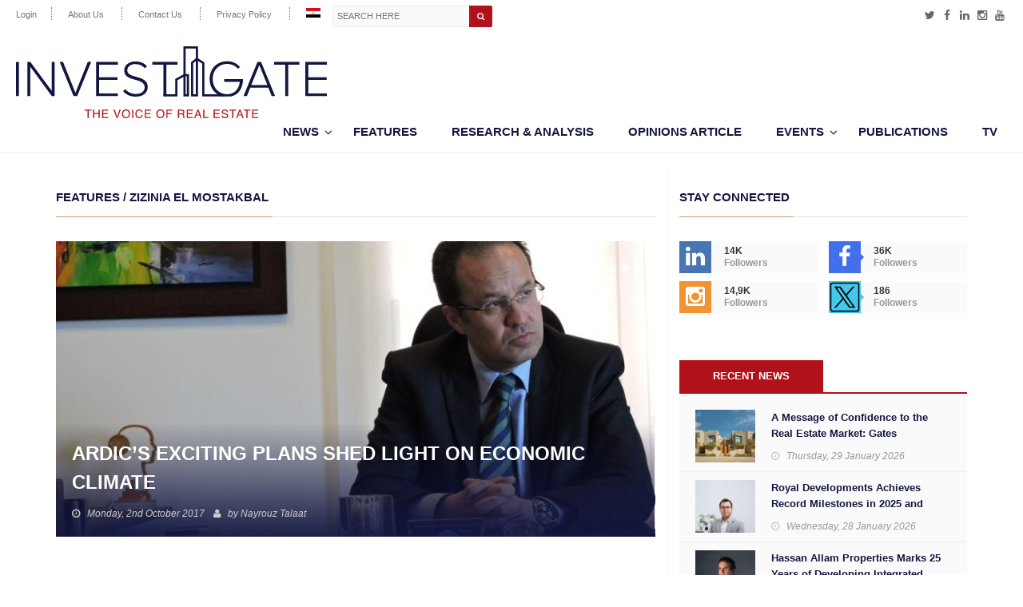

--- FILE ---
content_type: text/html; charset=UTF-8
request_url: https://invest-gate.me/features_tag/zizinia-el-mostakbal/
body_size: 17248
content:
<!DOCTYPE html>
<!--[if IE 7]><html
class="ie ie7" dir=ltr lang=en-US prefix="og: https://ogp.me/ns#">
<![endif]-->
<!--[if IE 8]><html
class="ie ie8" dir=ltr lang=en-US prefix="og: https://ogp.me/ns#">
<![endif]-->
<!--[if !(IE 7) | !(IE 8)  ]><!--><html
dir=ltr lang=en-US prefix="og: https://ogp.me/ns#"><head ><meta
charset="UTF-8"><link
rel=profile href=http://gmpg.org/xfn/11><link
rel=pingback href=https://invest-gate.me/xmlrpc.php><meta
http-equiv="X-UA-Compatible" content="IE=edge"><meta
name="viewport" content="width=device-width, initial-scale=1"><title>Zizinia El Mostakbal | INVEST-GATE</title><style>img:is([sizes="auto" i], [sizes^="auto," i]){contain-intrinsic-size:3000px 1500px}</style><link
rel=alternate hreflang=en href=https://invest-gate.me/features_tag/zizinia-el-mostakbal/ ><meta
name="robots" content="max-image-preview:large"><link
rel=canonical href=https://invest-gate.me/features_tag/zizinia-el-mostakbal/ ><meta
name="generator" content="All in One SEO (AIOSEO) 4.8.1.1"><link
rel=dns-prefetch href=//static.addtoany.com><link
rel=dns-prefetch href=//maps.googleapis.com><link
rel=dns-prefetch href=//maxcdn.bootstrapcdn.com> <script id=wpp-js src="https://invest-gate.me/wp-content/plugins/wordpress-popular-posts/assets/js/wpp.min.js?ver=7.3.0" data-sampling=0 data-sampling-rate=100 data-api-url=https://invest-gate.me/wp-json/wordpress-popular-posts data-post-id=0 data-token=970effafb3 data-lang=0 data-debug=0></script> <link
rel=alternate type=application/rss+xml title="INVEST-GATE &raquo; Zizinia El Mostakbal Tag Feed" href=https://invest-gate.me/features_tag/zizinia-el-mostakbal/feed/ >
 <script src="//www.googletagmanager.com/gtag/js?id=G-BMQCSHBF02"  data-cfasync=false data-wpfc-render=false async></script> <script data-cfasync=false data-wpfc-render=false>var mi_version='9.11.1';var mi_track_user=true;var mi_no_track_reason='';var MonsterInsightsDefaultLocations={"page_location":"https:\/\/invest-gate.me\/features_tag\/zizinia-el-mostakbal\/"};if(typeof MonsterInsightsPrivacyGuardFilter==='function'){var MonsterInsightsLocations=(typeof MonsterInsightsExcludeQuery==='object')?MonsterInsightsPrivacyGuardFilter(MonsterInsightsExcludeQuery):MonsterInsightsPrivacyGuardFilter(MonsterInsightsDefaultLocations);}else{var MonsterInsightsLocations=(typeof MonsterInsightsExcludeQuery==='object')?MonsterInsightsExcludeQuery:MonsterInsightsDefaultLocations;}
var disableStrs=['ga-disable-G-BMQCSHBF02',];function __gtagTrackerIsOptedOut(){for(var index=0;index<disableStrs.length;index++){if(document.cookie.indexOf(disableStrs[index]+'=true')>-1){return true;}}
return false;}
if(__gtagTrackerIsOptedOut()){for(var index=0;index<disableStrs.length;index++){window[disableStrs[index]]=true;}}
function __gtagTrackerOptout(){for(var index=0;index<disableStrs.length;index++){document.cookie=disableStrs[index]+'=true; expires=Thu, 31 Dec 2099 23:59:59 UTC; path=/';window[disableStrs[index]]=true;}}
if('undefined'===typeof gaOptout){function gaOptout(){__gtagTrackerOptout();}}
window.dataLayer=window.dataLayer||[];window.MonsterInsightsDualTracker={helpers:{},trackers:{},};if(mi_track_user){function __gtagDataLayer(){dataLayer.push(arguments);}
function __gtagTracker(type,name,parameters){if(!parameters){parameters={};}
if(parameters.send_to){__gtagDataLayer.apply(null,arguments);return;}
if(type==='event'){parameters.send_to=monsterinsights_frontend.v4_id;var hookName=name;if(typeof parameters['event_category']!=='undefined'){hookName=parameters['event_category']+':'+name;}
if(typeof MonsterInsightsDualTracker.trackers[hookName]!=='undefined'){MonsterInsightsDualTracker.trackers[hookName](parameters);}else{__gtagDataLayer('event',name,parameters);}}else{__gtagDataLayer.apply(null,arguments);}}
__gtagTracker('js',new Date());__gtagTracker('set',{'developer_id.dZGIzZG':true,});if(MonsterInsightsLocations.page_location){__gtagTracker('set',MonsterInsightsLocations);}
__gtagTracker('config','G-BMQCSHBF02',{"forceSSL":"true"});window.gtag=__gtagTracker;(function(){var noopfn=function(){return null;};var newtracker=function(){return new Tracker();};var Tracker=function(){return null;};var p=Tracker.prototype;p.get=noopfn;p.set=noopfn;p.send=function(){var args=Array.prototype.slice.call(arguments);args.unshift('send');__gaTracker.apply(null,args);};var __gaTracker=function(){var len=arguments.length;if(len===0){return;}
var f=arguments[len-1];if(typeof f!=='object'||f===null||typeof f.hitCallback!=='function'){if('send'===arguments[0]){var hitConverted,hitObject=false,action;if('event'===arguments[1]){if('undefined'!==typeof arguments[3]){hitObject={'eventAction':arguments[3],'eventCategory':arguments[2],'eventLabel':arguments[4],'value':arguments[5]?arguments[5]:1,}}}
if('pageview'===arguments[1]){if('undefined'!==typeof arguments[2]){hitObject={'eventAction':'page_view','page_path':arguments[2],}}}
if(typeof arguments[2]==='object'){hitObject=arguments[2];}
if(typeof arguments[5]==='object'){Object.assign(hitObject,arguments[5]);}
if('undefined'!==typeof arguments[1].hitType){hitObject=arguments[1];if('pageview'===hitObject.hitType){hitObject.eventAction='page_view';}}
if(hitObject){action='timing'===arguments[1].hitType?'timing_complete':hitObject.eventAction;hitConverted=mapArgs(hitObject);__gtagTracker('event',action,hitConverted);}}
return;}
function mapArgs(args){var arg,hit={};var gaMap={'eventCategory':'event_category','eventAction':'event_action','eventLabel':'event_label','eventValue':'event_value','nonInteraction':'non_interaction','timingCategory':'event_category','timingVar':'name','timingValue':'value','timingLabel':'event_label','page':'page_path','location':'page_location','title':'page_title','referrer':'page_referrer',};for(arg in args){if(!(!args.hasOwnProperty(arg)||!gaMap.hasOwnProperty(arg))){hit[gaMap[arg]]=args[arg];}else{hit[arg]=args[arg];}}
return hit;}
try{f.hitCallback();}catch(ex){}};__gaTracker.create=newtracker;__gaTracker.getByName=newtracker;__gaTracker.getAll=function(){return[];};__gaTracker.remove=noopfn;__gaTracker.loaded=true;window['__gaTracker']=__gaTracker;})();}else{console.log("");(function(){function __gtagTracker(){return null;}
window['__gtagTracker']=__gtagTracker;window['gtag']=__gtagTracker;})();}</script> <link
rel=stylesheet href=https://invest-gate.me/wp-content/cache/minify/df3bc.css media=all><style id=pdfemb-pdf-embedder-viewer-style-inline-css>.wp-block-pdfemb-pdf-embedder-viewer{max-width:none}</style><style id=classic-theme-styles-inline-css>/*! This file is auto-generated */
.wp-block-button__link{color:#fff;background-color:#32373c;border-radius:9999px;box-shadow:none;text-decoration:none;padding:calc(.667em + 2px) calc(1.333em + 2px);font-size:1.125em}.wp-block-file__button{background:#32373c;color:#fff;text-decoration:none}</style><style id=global-styles-inline-css>/*<![CDATA[*/:root{--wp--preset--aspect-ratio--square:1;--wp--preset--aspect-ratio--4-3:4/3;--wp--preset--aspect-ratio--3-4:3/4;--wp--preset--aspect-ratio--3-2:3/2;--wp--preset--aspect-ratio--2-3:2/3;--wp--preset--aspect-ratio--16-9:16/9;--wp--preset--aspect-ratio--9-16:9/16;--wp--preset--color--black:#000;--wp--preset--color--cyan-bluish-gray:#abb8c3;--wp--preset--color--white:#fff;--wp--preset--color--pale-pink:#f78da7;--wp--preset--color--vivid-red:#cf2e2e;--wp--preset--color--luminous-vivid-orange:#ff6900;--wp--preset--color--luminous-vivid-amber:#fcb900;--wp--preset--color--light-green-cyan:#7bdcb5;--wp--preset--color--vivid-green-cyan:#00d084;--wp--preset--color--pale-cyan-blue:#8ed1fc;--wp--preset--color--vivid-cyan-blue:#0693e3;--wp--preset--color--vivid-purple:#9b51e0;--wp--preset--gradient--vivid-cyan-blue-to-vivid-purple:linear-gradient(135deg,rgba(6,147,227,1) 0%,rgb(155,81,224) 100%);--wp--preset--gradient--light-green-cyan-to-vivid-green-cyan:linear-gradient(135deg,rgb(122,220,180) 0%,rgb(0,208,130) 100%);--wp--preset--gradient--luminous-vivid-amber-to-luminous-vivid-orange:linear-gradient(135deg,rgba(252,185,0,1) 0%,rgba(255,105,0,1) 100%);--wp--preset--gradient--luminous-vivid-orange-to-vivid-red:linear-gradient(135deg,rgba(255,105,0,1) 0%,rgb(207,46,46) 100%);--wp--preset--gradient--very-light-gray-to-cyan-bluish-gray:linear-gradient(135deg,rgb(238,238,238) 0%,rgb(169,184,195) 100%);--wp--preset--gradient--cool-to-warm-spectrum:linear-gradient(135deg,rgb(74,234,220) 0%,rgb(151,120,209) 20%,rgb(207,42,186) 40%,rgb(238,44,130) 60%,rgb(251,105,98) 80%,rgb(254,248,76) 100%);--wp--preset--gradient--blush-light-purple:linear-gradient(135deg,rgb(255,206,236) 0%,rgb(152,150,240) 100%);--wp--preset--gradient--blush-bordeaux:linear-gradient(135deg,rgb(254,205,165) 0%,rgb(254,45,45) 50%,rgb(107,0,62) 100%);--wp--preset--gradient--luminous-dusk:linear-gradient(135deg,rgb(255,203,112) 0%,rgb(199,81,192) 50%,rgb(65,88,208) 100%);--wp--preset--gradient--pale-ocean:linear-gradient(135deg,rgb(255,245,203) 0%,rgb(182,227,212) 50%,rgb(51,167,181) 100%);--wp--preset--gradient--electric-grass:linear-gradient(135deg,rgb(202,248,128) 0%,rgb(113,206,126) 100%);--wp--preset--gradient--midnight:linear-gradient(135deg,rgb(2,3,129) 0%,rgb(40,116,252) 100%);--wp--preset--font-size--small:13px;--wp--preset--font-size--medium:20px;--wp--preset--font-size--large:36px;--wp--preset--font-size--x-large:42px;--wp--preset--spacing--20:0.44rem;--wp--preset--spacing--30:0.67rem;--wp--preset--spacing--40:1rem;--wp--preset--spacing--50:1.5rem;--wp--preset--spacing--60:2.25rem;--wp--preset--spacing--70:3.38rem;--wp--preset--spacing--80:5.06rem;--wp--preset--shadow--natural:6px 6px 9px rgba(0, 0, 0, 0.2);--wp--preset--shadow--deep:12px 12px 50px rgba(0, 0, 0, 0.4);--wp--preset--shadow--sharp:6px 6px 0px rgba(0, 0, 0, 0.2);--wp--preset--shadow--outlined:6px 6px 0px -3px rgba(255, 255, 255, 1), 6px 6px rgba(0, 0, 0, 1);--wp--preset--shadow--crisp:6px 6px 0px rgba(0, 0, 0, 1)}:where(.is-layout-flex){gap:0.5em}:where(.is-layout-grid){gap:0.5em}body .is-layout-flex{display:flex}.is-layout-flex{flex-wrap:wrap;align-items:center}.is-layout-flex>:is(*,div){margin:0}body .is-layout-grid{display:grid}.is-layout-grid>:is(*,div){margin:0}:where(.wp-block-columns.is-layout-flex){gap:2em}:where(.wp-block-columns.is-layout-grid){gap:2em}:where(.wp-block-post-template.is-layout-flex){gap:1.25em}:where(.wp-block-post-template.is-layout-grid){gap:1.25em}.has-black-color{color:var(--wp--preset--color--black) !important}.has-cyan-bluish-gray-color{color:var(--wp--preset--color--cyan-bluish-gray) !important}.has-white-color{color:var(--wp--preset--color--white) !important}.has-pale-pink-color{color:var(--wp--preset--color--pale-pink) !important}.has-vivid-red-color{color:var(--wp--preset--color--vivid-red) !important}.has-luminous-vivid-orange-color{color:var(--wp--preset--color--luminous-vivid-orange) !important}.has-luminous-vivid-amber-color{color:var(--wp--preset--color--luminous-vivid-amber) !important}.has-light-green-cyan-color{color:var(--wp--preset--color--light-green-cyan) !important}.has-vivid-green-cyan-color{color:var(--wp--preset--color--vivid-green-cyan) !important}.has-pale-cyan-blue-color{color:var(--wp--preset--color--pale-cyan-blue) !important}.has-vivid-cyan-blue-color{color:var(--wp--preset--color--vivid-cyan-blue) !important}.has-vivid-purple-color{color:var(--wp--preset--color--vivid-purple) !important}.has-black-background-color{background-color:var(--wp--preset--color--black) !important}.has-cyan-bluish-gray-background-color{background-color:var(--wp--preset--color--cyan-bluish-gray) !important}.has-white-background-color{background-color:var(--wp--preset--color--white) !important}.has-pale-pink-background-color{background-color:var(--wp--preset--color--pale-pink) !important}.has-vivid-red-background-color{background-color:var(--wp--preset--color--vivid-red) !important}.has-luminous-vivid-orange-background-color{background-color:var(--wp--preset--color--luminous-vivid-orange) !important}.has-luminous-vivid-amber-background-color{background-color:var(--wp--preset--color--luminous-vivid-amber) !important}.has-light-green-cyan-background-color{background-color:var(--wp--preset--color--light-green-cyan) !important}.has-vivid-green-cyan-background-color{background-color:var(--wp--preset--color--vivid-green-cyan) !important}.has-pale-cyan-blue-background-color{background-color:var(--wp--preset--color--pale-cyan-blue) !important}.has-vivid-cyan-blue-background-color{background-color:var(--wp--preset--color--vivid-cyan-blue) !important}.has-vivid-purple-background-color{background-color:var(--wp--preset--color--vivid-purple) !important}.has-black-border-color{border-color:var(--wp--preset--color--black) !important}.has-cyan-bluish-gray-border-color{border-color:var(--wp--preset--color--cyan-bluish-gray) !important}.has-white-border-color{border-color:var(--wp--preset--color--white) !important}.has-pale-pink-border-color{border-color:var(--wp--preset--color--pale-pink) !important}.has-vivid-red-border-color{border-color:var(--wp--preset--color--vivid-red) !important}.has-luminous-vivid-orange-border-color{border-color:var(--wp--preset--color--luminous-vivid-orange) !important}.has-luminous-vivid-amber-border-color{border-color:var(--wp--preset--color--luminous-vivid-amber) !important}.has-light-green-cyan-border-color{border-color:var(--wp--preset--color--light-green-cyan) !important}.has-vivid-green-cyan-border-color{border-color:var(--wp--preset--color--vivid-green-cyan) !important}.has-pale-cyan-blue-border-color{border-color:var(--wp--preset--color--pale-cyan-blue) !important}.has-vivid-cyan-blue-border-color{border-color:var(--wp--preset--color--vivid-cyan-blue) !important}.has-vivid-purple-border-color{border-color:var(--wp--preset--color--vivid-purple) !important}.has-vivid-cyan-blue-to-vivid-purple-gradient-background{background:var(--wp--preset--gradient--vivid-cyan-blue-to-vivid-purple) !important}.has-light-green-cyan-to-vivid-green-cyan-gradient-background{background:var(--wp--preset--gradient--light-green-cyan-to-vivid-green-cyan) !important}.has-luminous-vivid-amber-to-luminous-vivid-orange-gradient-background{background:var(--wp--preset--gradient--luminous-vivid-amber-to-luminous-vivid-orange) !important}.has-luminous-vivid-orange-to-vivid-red-gradient-background{background:var(--wp--preset--gradient--luminous-vivid-orange-to-vivid-red) !important}.has-very-light-gray-to-cyan-bluish-gray-gradient-background{background:var(--wp--preset--gradient--very-light-gray-to-cyan-bluish-gray) !important}.has-cool-to-warm-spectrum-gradient-background{background:var(--wp--preset--gradient--cool-to-warm-spectrum) !important}.has-blush-light-purple-gradient-background{background:var(--wp--preset--gradient--blush-light-purple) !important}.has-blush-bordeaux-gradient-background{background:var(--wp--preset--gradient--blush-bordeaux) !important}.has-luminous-dusk-gradient-background{background:var(--wp--preset--gradient--luminous-dusk) !important}.has-pale-ocean-gradient-background{background:var(--wp--preset--gradient--pale-ocean) !important}.has-electric-grass-gradient-background{background:var(--wp--preset--gradient--electric-grass) !important}.has-midnight-gradient-background{background:var(--wp--preset--gradient--midnight) !important}.has-small-font-size{font-size:var(--wp--preset--font-size--small) !important}.has-medium-font-size{font-size:var(--wp--preset--font-size--medium) !important}.has-large-font-size{font-size:var(--wp--preset--font-size--large) !important}.has-x-large-font-size{font-size:var(--wp--preset--font-size--x-large) !important}:where(.wp-block-post-template.is-layout-flex){gap:1.25em}:where(.wp-block-post-template.is-layout-grid){gap:1.25em}:where(.wp-block-columns.is-layout-flex){gap:2em}:where(.wp-block-columns.is-layout-grid){gap:2em}:root :where(.wp-block-pullquote){font-size:1.5em;line-height:1.6}/*]]>*/</style><link
rel=stylesheet href=https://invest-gate.me/wp-content/cache/minify/37273.css media=all><style id=wp-polls-inline-css>.wp-polls .pollbar{margin:1px;font-size:6px;line-height:8px;height:8px;background-image:url('https://invest-gate.me/wp-content/plugins/wp-polls/images/default/pollbg.gif');border:1px solid #c8c8c8}</style><link
rel=stylesheet href=https://invest-gate.me/wp-content/cache/minify/4f513.css media=all><link
rel=stylesheet id=font-awesome-4.2-css href='//maxcdn.bootstrapcdn.com/font-awesome/4.2.0/css/font-awesome.min.css?ver=38b299edf2d359a12b5b57544732d6ce' type=text/css media=all><link
rel=stylesheet href=https://invest-gate.me/wp-content/cache/minify/d5118.css media=all><style id=akismet-widget-style-inline-css>/*<![CDATA[*/.a-stats{--akismet-color-mid-green:#357b49;--akismet-color-white:#fff;--akismet-color-light-grey:#f6f7f7;max-width:350px;width:auto}.a-stats *{all:unset;box-sizing:border-box}.a-stats strong{font-weight:600}.a-stats a.a-stats__link, .a-stats a.a-stats__link:visited, .a-stats a.a-stats__link:active{background:var(--akismet-color-mid-green);border:none;box-shadow:none;border-radius:8px;color:var(--akismet-color-white);cursor:pointer;display:block;font-family:-apple-system,BlinkMacSystemFont,'Segoe UI','Roboto','Oxygen-Sans','Ubuntu','Cantarell','Helvetica Neue',sans-serif;font-weight:500;padding:12px;text-align:center;text-decoration:none;transition:all 0.2s ease}.widget .a-stats a.a-stats__link:focus{background:var(--akismet-color-mid-green);color:var(--akismet-color-white);text-decoration:none}.a-stats a.a-stats__link:hover{filter:brightness(110%);box-shadow:0 4px 12px rgba(0, 0, 0, 0.06), 0 0 2px rgba(0, 0, 0, 0.16)}.a-stats .count{color:var(--akismet-color-white);display:block;font-size:1.5em;line-height:1.4;padding:0 13px;white-space:nowrap}/*]]>*/</style><link
rel=stylesheet href=https://invest-gate.me/wp-content/cache/minify/1abd0.css media=all> <script>window._nslDOMReady=function(callback){if(document.readyState==="complete"||document.readyState==="interactive"){callback();}else{document.addEventListener("DOMContentLoaded",callback);}};</script><script src="https://invest-gate.me/wp-content/plugins/google-analytics-for-wordpress/assets/js/frontend-gtag.min.js?ver=9.11.1" id=monsterinsights-frontend-script-js async=async data-wp-strategy=async></script> <script data-cfasync=false data-wpfc-render=false id=monsterinsights-frontend-script-js-extra>var monsterinsights_frontend={"js_events_tracking":"true","download_extensions":"","inbound_paths":"[]","home_url":"https:\/\/invest-gate.me","hash_tracking":"false","v4_id":"G-BMQCSHBF02"};</script> <script id=addtoany-core-js-before>window.a2a_config=window.a2a_config||{};a2a_config.callbacks=[];a2a_config.overlays=[];a2a_config.templates={};</script> <script defer src=https://static.addtoany.com/menu/page.js id=addtoany-core-js></script> <script src="https://invest-gate.me/wp-includes/js/jquery/jquery.min.js?ver=3.7.1" id=jquery-core-js></script> <script src="https://invest-gate.me/wp-includes/js/jquery/jquery-migrate.min.js?ver=3.4.1" id=jquery-migrate-js></script> <script defer src="https://invest-gate.me/wp-content/plugins/add-to-any/addtoany.min.js?ver=1.1" id=addtoany-jquery-js></script> <script src="https://invest-gate.me/wp-content/themes/hotmagazine/js/jquery.guillotine.min.js?ver=38b299edf2d359a12b5b57544732d6ce" id=eogig-panzoom-js></script> <script id=favorites-js-extra>/*<![CDATA[*/var favorites_data={"ajaxurl":"https:\/\/invest-gate.me\/wp-admin\/admin-ajax.php","nonce":"8946092916","favorite":"Favorite <i class=\"sf-icon-star-empty\"><\/i>","favorited":"Favorited <i class=\"sf-icon-star-full\"><\/i>","includecount":"","indicate_loading":"","loading_text":"Loading","loading_image":"","loading_image_active":"","loading_image_preload":"","cache_enabled":"","button_options":{"button_type":"custom","custom_colors":false,"box_shadow":false,"include_count":false,"default":{"background_default":false,"border_default":false,"text_default":false,"icon_default":false,"count_default":false},"active":{"background_active":false,"border_active":false,"text_active":false,"icon_active":false,"count_active":false}},"authentication_modal_content":"<p>Please login to add favorites.<\/p>\n<p><a href=\"#\" data-favorites-modal-close>Dismiss this notice<\/a><\/p>\n","authentication_redirect":"","dev_mode":"","logged_in":"","user_id":"0","authentication_redirect_url":"https:\/\/invest-gate.me\/wp-login.php"};/*]]>*/</script> <script src="https://invest-gate.me/wp-content/plugins/favorites/assets/js/favorites.min.js?ver=2.3.5" id=favorites-js></script> <link
rel=https://api.w.org/ href=https://invest-gate.me/wp-json/ ><link
rel=alternate title=JSON type=application/json href=https://invest-gate.me/wp-json/wp/v2/features_tag/3332><link
rel=EditURI type=application/rsd+xml title=RSD href=https://invest-gate.me/xmlrpc.php?rsd><meta
name="generator" content="WPML ver:4.3.6 stt:5,1;"><style id=wpp-loading-animation-styles>@-webkit-keyframes bgslide{from{background-position-x:0}to{background-position-x:-200%}}@keyframes bgslide{from{background-position-x:0}to{background-position-x:-200%}}.wpp-widget-block-placeholder,.wpp-shortcode-placeholder{margin:0 auto;width:60px;height:3px;background:#dd3737;background:linear-gradient(90deg,#dd3737 0%,#571313 10%,#dd3737 100%);background-size:200% auto;border-radius:3px;-webkit-animation:bgslide 1s infinite linear;animation:bgslide 1s infinite linear}</style><link
rel=icon href=https://invest-gate.me/wp-content/uploads/2021/01/cropped-favico-100x80.png sizes=32x32><link
rel=icon href=https://invest-gate.me/wp-content/uploads/2021/01/cropped-favico.png sizes=192x192><link
rel=apple-touch-icon href=https://invest-gate.me/wp-content/uploads/2021/01/cropped-favico.png><meta
name="msapplication-TileImage" content="https://invest-gate.me/wp-content/uploads/2021/01/cropped-favico.png"><style>div.nsl-container[data-align="left"]{text-align:left}div.nsl-container[data-align="center"]{text-align:center}div.nsl-container[data-align="right"]{text-align:right}div.nsl-container div.nsl-container-buttons a[data-plugin="nsl"]{text-decoration:none;box-shadow:none;border:0}div.nsl-container .nsl-container-buttons{display:flex;padding:5px 0}div.nsl-container.nsl-container-block .nsl-container-buttons{display:inline-grid;grid-template-columns:minmax(145px, auto)}div.nsl-container-block-fullwidth .nsl-container-buttons{flex-flow:column;align-items:center}div.nsl-container-block-fullwidth .nsl-container-buttons a, div.nsl-container-block .nsl-container-buttons a{flex:1 1 auto;display:block;margin:5px 0;width:100%}div.nsl-container-inline{margin:-5px;text-align:left}div.nsl-container-inline .nsl-container-buttons{justify-content:center;flex-wrap:wrap}div.nsl-container-inline .nsl-container-buttons a{margin:5px;display:inline-block}div.nsl-container-grid .nsl-container-buttons{flex-flow:row;align-items:center;flex-wrap:wrap}div.nsl-container-grid .nsl-container-buttons a{flex:1 1 auto;display:block;margin:5px;max-width:280px;width:100%}@media only screen and (min-width: 650px){div.nsl-container-grid .nsl-container-buttons a{width:auto}}div.nsl-container .nsl-button{cursor:pointer;vertical-align:top;border-radius:4px}div.nsl-container .nsl-button-default{color:#fff;display:flex}div.nsl-container .nsl-button-icon{display:inline-block}div.nsl-container .nsl-button-svg-container{flex:0 0 auto;padding:8px;display:flex;align-items:center}div.nsl-container svg{height:24px;width:24px;vertical-align:top}div.nsl-container .nsl-button-default div.nsl-button-label-container{margin:0 24px 0 12px;padding:10px 0;font-family:Helvetica,Arial,sans-serif;font-size:16px;line-height:20px;letter-spacing: .25px;overflow:hidden;text-align:center;text-overflow:clip;white-space:nowrap;flex:1 1 auto;-webkit-font-smoothing:antialiased;-moz-osx-font-smoothing:grayscale;text-transform:none;display:inline-block}div.nsl-container .nsl-button-google[data-skin="dark"] .nsl-button-svg-container{margin:1px;padding:7px;border-radius:3px;background:#fff}div.nsl-container .nsl-button-google[data-skin="light"]{border-radius:1px;box-shadow:0 1px 5px 0 rgba(0, 0, 0, .25);color:RGBA(0, 0, 0, 0.54)}div.nsl-container .nsl-button-apple .nsl-button-svg-container{padding:0 6px}div.nsl-container .nsl-button-apple .nsl-button-svg-container svg{height:40px;width:auto}div.nsl-container .nsl-button-apple[data-skin="light"]{color:#000;box-shadow:0 0 0 1px #000}div.nsl-container .nsl-button-facebook[data-skin="white"]{color:#000;box-shadow:inset 0 0 0 1px #000}div.nsl-container .nsl-button-facebook[data-skin="light"]{color:#1877F2;box-shadow:inset 0 0 0 1px #1877F2}div.nsl-container .nsl-button-spotify[data-skin="white"]{color:#191414;box-shadow:inset 0 0 0 1px #191414}div.nsl-container .nsl-button-apple div.nsl-button-label-container{font-size:17px;font-family:-apple-system,BlinkMacSystemFont,"Segoe UI",Roboto,Helvetica,Arial,sans-serif,"Apple Color Emoji","Segoe UI Emoji","Segoe UI Symbol"}div.nsl-container .nsl-button-slack div.nsl-button-label-container{font-size:17px;font-family:-apple-system,BlinkMacSystemFont,"Segoe UI",Roboto,Helvetica,Arial,sans-serif,"Apple Color Emoji","Segoe UI Emoji","Segoe UI Symbol"}div.nsl-container .nsl-button-slack[data-skin="light"]{color:#000;box-shadow:inset 0 0 0 1px #DDD}div.nsl-container .nsl-button-tiktok[data-skin="light"]{color:#161823;box-shadow:0 0 0 1px rgba(22, 24, 35, 0.12)}div.nsl-container .nsl-button-kakao{color:rgba(0, 0, 0, 0.85)}.nsl-clear{clear:both}.nsl-container{clear:both}.nsl-disabled-provider .nsl-button{filter:grayscale(1);opacity:0.8}div.nsl-container-inline[data-align="left"] .nsl-container-buttons{justify-content:flex-start}div.nsl-container-inline[data-align="center"] .nsl-container-buttons{justify-content:center}div.nsl-container-inline[data-align="right"] .nsl-container-buttons{justify-content:flex-end}div.nsl-container-grid[data-align="left"] .nsl-container-buttons{justify-content:flex-start}div.nsl-container-grid[data-align="center"] .nsl-container-buttons{justify-content:center}div.nsl-container-grid[data-align="right"] .nsl-container-buttons{justify-content:flex-end}div.nsl-container-grid[data-align="space-around"] .nsl-container-buttons{justify-content:space-around}div.nsl-container-grid[data-align="space-between"] .nsl-container-buttons{justify-content:space-between}#nsl-redirect-overlay{display:flex;flex-direction:column;justify-content:center;align-items:center;position:fixed;z-index:1000000;left:0;top:0;width:100%;height:100%;backdrop-filter:blur(1px);background-color:RGBA(0, 0, 0, .32);}#nsl-redirect-overlay-container{display:flex;flex-direction:column;justify-content:center;align-items:center;background-color:white;padding:30px;border-radius:10px}#nsl-redirect-overlay-spinner{content:'';display:block;margin:20px;border:9px solid RGBA(0, 0, 0, .6);border-top:9px solid #fff;border-radius:50%;box-shadow:inset 0 0 0 1px RGBA(0, 0, 0, .6), 0 0 0 1px RGBA(0, 0, 0, .6);width:40px;height:40px;animation:nsl-loader-spin 2s linear infinite}@keyframes nsl-loader-spin{0%{transform:rotate(0deg)}to{transform:rotate(360deg)}}#nsl-redirect-overlay-title{font-family:-apple-system,BlinkMacSystemFont,"Segoe UI",Roboto,Oxygen-Sans,Ubuntu,Cantarell,"Helvetica Neue",sans-serif;font-size:18px;font-weight:bold;color:#3C434A}#nsl-redirect-overlay-text{font-family:-apple-system,BlinkMacSystemFont,"Segoe UI",Roboto,Oxygen-Sans,Ubuntu,Cantarell,"Helvetica Neue",sans-serif;text-align:center;font-size:14px;color:#3C434A}</style><style>#nsl-notices-fallback{position:fixed;right:10px;top:10px;z-index:10000}.admin-bar #nsl-notices-fallback{top:42px}#nsl-notices-fallback>div{position:relative;background:#fff;border-left:4px solid #fff;box-shadow:0 1px 1px 0 rgba(0, 0, 0, .1);margin:5px 15px 2px;padding:1px 20px}#nsl-notices-fallback>div.error{display:block;border-left-color:#dc3232}#nsl-notices-fallback>div.updated{display:block;border-left-color:#46b450}#nsl-notices-fallback p{margin: .5em 0;padding:2px}#nsl-notices-fallback>div:after{position:absolute;right:5px;top:5px;content:'\00d7';display:block;height:16px;width:16px;line-height:16px;text-align:center;font-size:20px;cursor:pointer}</style><style id=wp-custom-css>#popup-67909 .holler-box-credit{visibility:hidden}#popup-67909{z-index:9999999999999}#popup-67909 .holler-box-modal{background-color:rgba(28, 27, 26, 0.6)}.holler-box .holler-box-modal{padding:8px 8px 4px}@media (min-width: 1200px){#popup-67909 .holler-box-modal-content{width:680px}}.holler-box-modal-close svg path{fill:#b88846}.page-id-68925  .post-gallery img{max-width:100%;margin-bottom:10px}#wpforms-form-69135 .wpforms-field-container{background:#424567;padding:20px;border-radius:5px}#wpforms-form-69135 .wpforms-field-description{color:#fff}.wpforms-container.wpf-center #wpforms-form-69135   button[type=submit]{background-color:#424567}.wpforms-container.wpf-center #wpforms-form-69135   button[type=submit]:hover{background-color:#ddd}#wpforms-form-69135 label.wpforms-error{color:red !important}</style></head><body
data-host=contabo  class="archive tax-features_tag term-zizinia-el-mostakbal term-3332"><div
id=container><header
class=clearfix><nav
class="navbar navbar-default navbar-static-top" role=navigation><div
class=top-line><div
class=container><div
class=row><div
class=col-md-9><ul
id=menu-top-menu class="top-line-list top-menu"><li
class="login-popup menu-item"><a
href=#log-in-popup>Login</a></li><li
id=menu-item-1351 class="menu-item menu-item-type-post_type menu-item-object-page menu-item-1351"><a
href=https://invest-gate.me/about-us/ >About Us</a></li>
<li
id=menu-item-1352 class="menu-item menu-item-type-post_type menu-item-object-page menu-item-1352"><a
href=https://invest-gate.me/contact-us/ >Contact Us</a></li>
<li
id=menu-item-52038 class="menu-item menu-item-type-post_type menu-item-object-page menu-item-52038"><a
href=https://invest-gate.me/privacy-policy/ >Privacy Policy</a></li>
<li
id=menu-item-wpml-ls-95-ar class="menu-item wpml-ls-slot-95 wpml-ls-item wpml-ls-item-ar wpml-ls-menu-item wpml-ls-first-item wpml-ls-last-item menu-item-type-wpml_ls_menu_item menu-item-object-wpml_ls_menu_item menu-item-wpml-ls-95-ar"><a
href=https://invest-gate.me/ar/ ><img
class=wpml-ls-flag src=https://invest-gate.me/wp-content/uploads/flags/ar.png alt=Arabic></a></li></ul><form
role=search method=get class="navbar-form navbar-right" action=https://invest-gate.me/ >
<input
type=text id=search-form-697d19647cec0 class=search-field placeholder="Search Here" value name=s>
<button
type=submit id=search-submit><i
class="fa fa-search"></i></button></form></div><div
class=col-md-3><ul
class=social-icons>
<li><a
class=twitter href=https://twitter.com/InvestGateMag target=_blank><i
class="fa fa-twitter"></i></a></li>
<li><a
class=facebook href="https://www.facebook.com/investgateofficial/?fref=ts" target=_blank><i
class="fa fa-facebook"></i></a></li>
<li><a
class=linkedin href=https://www.linkedin.com/company/invest-gate target=_blank><i
class="fa fa-linkedin"></i></a></li>
<li><a
class=instagram href=https://www.instagram.com/invest.gate/ target=_blank><i
class="fa fa-instagram"></i></a></li>
<li><a
class=youtube href=https://www.youtube.com/channel/UCxnndOEnnlVoJmZZaJBddcA target=_blank><i
class="fa fa-youtube"></i></a></li></ul></div></div></div></div><div
class=logo-advertisement><div
class=container><div
class=navbar-header>
<button
type=button class="navbar-toggle collapsed" data-toggle=collapse data-target=#bs-example-navbar-collapse-1>
<span
class=sr-only>Toggle navigation</span>
<span
class=icon-bar></span>
<span
class=icon-bar></span>
<span
class=icon-bar></span>
</button><a
class=navbar-brand href=https://invest-gate.me/ ><img
src=https://invest-gate.me/wp-content/themes/hotmagazine/images/invest_gate_logo_blue.svg alt></a><div
class=navbar-anniversary><div
class="advertisement leaderboard" style="padding-top: inherit !important;"><div
class=desktop-advert><script>/*<![CDATA[*/var m3_u=(location.protocol=='https:'?'https://ads.invest-gate.me/www/delivery/ajs.php':'http://ads.invest-gate.me/www/delivery/ajs.php');var m3_r=Math.floor(Math.random()*99999999999);if(!document.MAX_used)document.MAX_used=',';document.write("<scr"+"ipt type='text/javascript' src='"+m3_u);document.write("?zoneid=55");document.write('&amp;cb='+m3_r);if(document.MAX_used!=',')document.write("&amp;exclude="+document.MAX_used);document.write(document.charset?'&amp;charset='+document.charset:(document.characterSet?'&amp;charset='+document.characterSet:''));document.write("&amp;loc="+escape(window.location));if(document.referrer)document.write("&amp;referer="+escape(document.referrer));if(document.context)document.write("&context="+escape(document.context));if(document.mmm_fo)document.write("&amp;mmm_fo=1");document.write("'><\/scr"+"ipt>");/*]]>*/</script><noscript><a
href='http://ads.invest-gate.me/www/delivery/ck.php?n=a00bec83&amp;cb=574081' target=_blank><img
src='http://ads.invest-gate.me/www/delivery/avw.php?zoneid=55&amp;cb=574081&amp;n=a00bec83' border=0 alt></a></noscript></div></div></div></div></div><div
class=nav-list-container><div
class="tab-mob-menu-bg site-bg"></div><div
class="collapse navbar-collapse" id=bs-example-navbar-collapse-1><div
class=responsive-menu-container>
<span
class="close thick"></span><ul
data-breakpoint=800 id=menu-main-menu class="nav navbar-nav navbar-left"><li
class="menu-item search-form-item"><form
role=search method=get class="navbar-form navbar-right" action=https://invest-gate.me/ >
<input
type=text id=search-form-697d19647cfb3 class=search-field placeholder="Search Here" value name=s>
<button
type=submit id=search-submit><i
class="fa fa-search"></i></button></form></li><li
id=menu-item-1353 class="menu-item menu-item-type-post_type_archive menu-item-object-news menu-item-has-children menu-item-1353 drop"><a
title=News href=https://invest-gate.me/news/ class=" dropdown-toggle" data-hover=dropdown>News<i
class="fa fa-angle-down"></i></a><ul
role=menu class=" dropdown">
<li
id=menu-item-6370 class="menu-item menu-item-type-taxonomy menu-item-object-news_region menu-item-6370"><a
title=Egypt href=https://invest-gate.me/news_region/egypt/ >Egypt</a></li>
<li
id=menu-item-6369 class="menu-item menu-item-type-taxonomy menu-item-object-news_region menu-item-6369"><a
title="Middle East" href=https://invest-gate.me/news_region/middle-east/ >Middle East</a></li>
<li
id=menu-item-47621 class="menu-item menu-item-type-taxonomy menu-item-object-news_region menu-item-47621"><a
title=Global href=https://invest-gate.me/news_region/global/ >Global</a></li></ul>
</li>
<li
id=menu-item-1356 class="menu-item menu-item-type-post_type_archive menu-item-object-features menu-item-1356"><a
title=Features href=https://invest-gate.me/features/ >Features</a></li>
<li
id=menu-item-1357 class="menu-item menu-item-type-post_type_archive menu-item-object-reports menu-item-1357"><a
title="Research &amp; Analysis" href=https://invest-gate.me/reports/ >Research &#038; Analysis</a></li>
<li
id=menu-item-34350 class="menu-item menu-item-type-post_type_archive menu-item-object-voice_of_architectur menu-item-34350"><a
title="Opinions article" href=https://invest-gate.me/voice_of_architectur/ >Opinions article</a></li>
<li
id=menu-item-7477 class="menu-item menu-item-type-custom menu-item-object-custom menu-item-has-children menu-item-7477 drop"><a
title=Events href=# class=" dropdown-toggle" data-hover=dropdown>Events<i
class="fa fa-angle-down"></i></a><ul
role=menu class=" dropdown">
<li
id=menu-item-1360 class="menu-item menu-item-type-post_type_archive menu-item-object-events_calendar menu-item-1360"><a
title="Events Calendar" href=https://invest-gate.me/events_calendar/ >Events Calendar</a></li>
<li
id=menu-item-7476 class="menu-item menu-item-type-custom menu-item-object-custom menu-item-7476"><a
title="Events Coverage" href=http://invest-gate.me/events_coverage/ >Events Coverage</a></li>
<li
id=menu-item-66426 class="menu-item menu-item-type-post_type_archive menu-item-object-events menu-item-66426"><a
title="OUR EVENTS" href=https://invest-gate.me/our-events/ >OUR EVENTS</a></li></ul>
</li>
<li
id=menu-item-1362 class="menu-item menu-item-type-post_type_archive menu-item-object-publications menu-item-1362"><a
title=Publications href=https://invest-gate.me/publications/ >Publications</a></li>
<li
id=menu-item-5923 class="menu-item menu-item-type-post_type_archive menu-item-object-tv menu-item-5923"><a
title=TV href=https://invest-gate.me/tv/ >TV</a></li></ul><ul
id=menu-top-menu-1 class="top-line-list top-menu"><li
class="login-popup menu-item"><a
href=#log-in-popup>Login</a></li><li
class="menu-item menu-item-type-post_type menu-item-object-page menu-item-1351"><a
href=https://invest-gate.me/about-us/ >About Us</a></li>
<li
class="menu-item menu-item-type-post_type menu-item-object-page menu-item-1352"><a
href=https://invest-gate.me/contact-us/ >Contact Us</a></li>
<li
class="menu-item menu-item-type-post_type menu-item-object-page menu-item-52038"><a
href=https://invest-gate.me/privacy-policy/ >Privacy Policy</a></li>
<li
class="menu-item wpml-ls-slot-95 wpml-ls-item wpml-ls-item-ar wpml-ls-menu-item wpml-ls-first-item wpml-ls-last-item menu-item-type-wpml_ls_menu_item menu-item-object-wpml_ls_menu_item menu-item-wpml-ls-95-ar"><a
href=https://invest-gate.me/ar/ ><img
class=wpml-ls-flag src=https://invest-gate.me/wp-content/uploads/flags/ar.png alt=Arabic></a></li></ul><ul
class=social-icons>
<li><a
class=twitter href=https://twitter.com/InvestGateMag target=_blank><i
class="fa fa-twitter"></i></a></li>
<li><a
class=facebook href="https://www.facebook.com/investgateofficial/?fref=ts" target=_blank><i
class="fa fa-facebook"></i></a></li>
<li><a
class=linkedin href=https://www.linkedin.com/company/invest-gate target=_blank><i
class="fa fa-linkedin"></i></a></li>
<li><a
class=instagram href=https://www.instagram.com/invest.gate/ target=_blank><i
class="fa fa-instagram"></i></a></li>
<li><a
class=youtube href=https://www.youtube.com/channel/UCxnndOEnnlVoJmZZaJBddcA target=_blank><i
class="fa fa-youtube"></i></a></li></ul></div></div></div></nav></header><section
class=block-wrapper><div
class=container><div
class=row><div
class=col-sm-8><div
class=block-content><div
class=title-section><h1><span>Features / Zizinia El Mostakbal</span></h1></div><div
class=grid-box><div
class=image-slider><ul
class=bxslider>
<li><div
class="news-post image-post">
<img
src=https://invest-gate.me/wp-content/uploads/2016/10/Ashraf-Dowidar-750x370.jpg alt=ardics-exciting-plans-shed-light-on-economic-climate><div
class=hover-box><div
class=inner-hover><h2>
<a
href=https://invest-gate.me/features/ardics-exciting-plans-shed-light-on-economic-climate/ >ARDIC’s Exciting Plans Shed Light on Economic Climate</a></h2><ul
class=post-tags>
<li>
<i
class="fa fa-clock-o"></i>Monday, 2nd October 2017 </li>
<li>
<i
class="fa fa-user"></i>by <a
href=https://invest-gate.me/author/nayrouz-talaat/ >Nayrouz Talaat</a>
</li></ul></div></div></div>
</li></ul></div></div><div
class="advertisement leaderboard"><div
class=desktop-advert><script>/*<![CDATA[*/var m3_u=(location.protocol=='https:'?'https://ads.invest-gate.me/www/delivery/ajs.php':'http://ads.invest-gate.me/www/delivery/ajs.php');var m3_r=Math.floor(Math.random()*99999999999);if(!document.MAX_used)document.MAX_used=',';document.write("<scr"+"ipt type='text/javascript' src='"+m3_u);document.write("?zoneid=30");document.write('&amp;cb='+m3_r);if(document.MAX_used!=',')document.write("&amp;exclude="+document.MAX_used);document.write(document.charset?'&amp;charset='+document.charset:(document.characterSet?'&amp;charset='+document.characterSet:''));document.write("&amp;loc="+escape(window.location));if(document.referrer)document.write("&amp;referer="+escape(document.referrer));if(document.context)document.write("&context="+escape(document.context));if(document.mmm_fo)document.write("&amp;mmm_fo=1");document.write("'><\/scr"+"ipt>");/*]]>*/</script><noscript><a
href='http://ads.invest-gate.me/www/delivery/ck.php?n=aa23fb35&amp;cb=505059' target=_blank><img
src='http://ads.invest-gate.me/www/delivery/avw.php?zoneid=30&amp;cb=505059&amp;n=aa23fb35' border=0 alt></a></noscript></div></div><div
class="article-box archive-list"><div
class="news-post article-post"><div
class=row><div
class=col-sm-4><div
class=post-gallery> <img
alt src=https://invest-gate.me/wp-content/uploads/2016/10/Ashraf-Dowidar.jpg></div></div><div
class=col-sm-8><div
class=post-content><h2>
<a
href=https://invest-gate.me/features/ardics-exciting-plans-shed-light-on-economic-climate/ >ARDIC’s Exciting Plans Shed Light on Economic Climate</a></h2><ul
class=post-tags>
<li><i
class="fa fa-clock-o"></i>Monday, 2nd October 2017</li>
<li><i
class="fa fa-user"></i>by <a
href=https://invest-gate.me/author/nayrouz-talaat/ >Nayrouz Talaat</a></li></ul><p>During an in-depth interview with Invest-Gate, Ashraf Dowidar, the CEO of ARDIC for Real Estate and Development and Investment shares his view on the market's ups and downs, and how he has succeeded in challenging Egypt’s current monetary policy.</p></div></div></div></div><div
class=pagination-box><p>Page 1 of 1</p></div></div><div
class="advertisement leaderboard"><div
class=desktop-advert><script>/*<![CDATA[*/var m3_u=(location.protocol=='https:'?'https://ads.invest-gate.me/www/delivery/ajs.php':'http://ads.invest-gate.me/www/delivery/ajs.php');var m3_r=Math.floor(Math.random()*99999999999);if(!document.MAX_used)document.MAX_used=',';document.write("<scr"+"ipt type='text/javascript' src='"+m3_u);document.write("?zoneid=31");document.write('&amp;cb='+m3_r);if(document.MAX_used!=',')document.write("&amp;exclude="+document.MAX_used);document.write(document.charset?'&amp;charset='+document.charset:(document.characterSet?'&amp;charset='+document.characterSet:''));document.write("&amp;loc="+escape(window.location));if(document.referrer)document.write("&amp;referer="+escape(document.referrer));if(document.context)document.write("&context="+escape(document.context));if(document.mmm_fo)document.write("&amp;mmm_fo=1");document.write("'><\/scr"+"ipt>");/*]]>*/</script><noscript><a
href='http://ads.invest-gate.me/www/delivery/ck.php?n=aa686bf6&amp;cb=198196' target=_blank><img
src='http://ads.invest-gate.me/www/delivery/avw.php?zoneid=31&amp;cb=198196&amp;n=aa686bf6' border=0 alt></a></noscript></div></div></div></div><div
class=col-sm-4><div
class=sidebar><div
id=primary-sidebar class="primary-sidebar widget-area" role=complementary style="display: none;"><div><div
class=popular-posts><script type=application/json>{"title":"","limit":"4","offset":0,"range":"custom","time_quantity":"30","time_unit":"day","freshness":false,"order_by":"views","post_type":"news","pid":"","exclude":"","taxonomy":"category","term_id":"","author":"","shorten_title":{"active":false,"length":0,"words":false},"post-excerpt":{"active":false,"length":0,"keep_format":false,"words":false},"thumbnail":{"active":false,"width":0,"height":0,"build":"manual","size":""},"rating":false,"stats_tag":{"comment_count":false,"views":true,"author":false,"date":{"active":false,"format":"F j, Y"},"taxonomy":{"active":false,"name":"category"}},"markup":{"custom_html":false,"wpp-start":"<ul class=\"wpp-list\">","wpp-end":"<\/ul>","title-start":"<h2>","title-end":"<\/h2>","post-html":"<li class=\"{current_class}\">{thumb} {title} <span class=\"wpp-meta post-stats\">{stats}<\/span><\/li>"},"theme":{"name":""}}</script><div
class=wpp-widget-block-placeholder></div></div></div></div><div
class="widget social-widget"><div
class=title-section><h1><span>Stay Connected</span></h1></div><ul
class=social-share>
<li>
<a
href=https://www.linkedin.com/company/invest-gate target=_blank class=linkedin><i
class="fa fa-2x fa-linkedin"></i></a>
<span
class=number> 14K</span>
<span>Followers</span>
</li>
<li>
<a
href="https://www.facebook.com/investgateofficial/?fref=ts" target=_blank class=facebook><i
class="fa fa-2x fa-facebook"></i></a>
<span
class=number>36K</span>
<span>Followers</span>
</li><li>
<a
href=https://www.instagram.com/invest.gate/ target=_blank class=instagram >
<i
class="fa fa-2x fa-instagram"></i>
</a>
<span
class=number>14,9K</span>
<span>Followers</span>
</li><li>
<a
href=https://twitter.com/InvestGateMag target=_blank class=twitter>
<img
src=https://invest-gate.me/wp-content/themes/hotmagazine/images/x_logo_twitter.svg width=40 height=40>
</a>
<span
class=number>186</span>
<span>Followers</span>
</li></ul></div><div
class=advertisement><div
class=desktop-advert> <script>/*<![CDATA[*/var m3_u=(location.protocol=='https:'?'https://ads.invest-gate.me/www/delivery/ajs.php':'http://ads.invest-gate.me/www/delivery/ajs.php');var m3_r=Math.floor(Math.random()*99999999999);if(!document.MAX_used)document.MAX_used=',';document.write("<scr"+"ipt type='text/javascript' src='"+m3_u);document.write("?zoneid=36");document.write('&amp;cb='+m3_r);if(document.MAX_used!=',')document.write("&amp;exclude="+document.MAX_used);document.write(document.charset?'&amp;charset='+document.charset:(document.characterSet?'&amp;charset='+document.characterSet:''));document.write("&amp;loc="+escape(window.location));if(document.referrer)document.write("&amp;referer="+escape(document.referrer));if(document.context)document.write("&context="+escape(document.context));if(document.mmm_fo)document.write("&amp;mmm_fo=1");document.write("'><\/scr"+"ipt>");/*]]>*/</script><noscript><a
href='http://ads.invest-gate.me/www/delivery/ck.php?n=a11672b0&amp;cb=116846' target=_blank><img
src='http://ads.invest-gate.me/www/delivery/avw.php?zoneid=36&amp;cb=116846&amp;n=a11672b0' border=0 alt></a></noscript></div></div><div
class="widget tab-posts-widget"><ul
class="nav nav-tabs" id=myTab>
<li
class=active>
<a
href=#option2 data-toggle=tab>Recent News</a>
</li></ul><div
class=tab-content><div
class="tab-pane  active " id=option2><ul
class=list-posts>
<li>
<img
src=https://invest-gate.me/wp-content/uploads/2026/01/45a778b7-3d47-4201-8fbc-2df0a2d8e54c-80x70.jpg alt><div
class=post-content><h2><a
href=https://invest-gate.me/news/a-message-of-confidence-to-the-real-estate-market-gates-developments-announces-the-early-delivery-of-gates-prive-in-sheikh-zayed-and-confirms-the-year-of-facts/ >A Message of Confidence to the Real Estate Market: Gates Developments Announces the Early Delivery of Gates Privé in Sheikh Zayed and Confirms the ...</a></h2><ul
class=post-tags>
<li><i
class="fa fa-clock-o"></i>Thursday, 29 January 2026</li></ul></div>
</li>
<li>
<img
src=https://invest-gate.me/wp-content/uploads/2026/01/IMG-20260128-WA0059_edit_180900224554090-80x70.jpg alt><div
class=post-content><h2><a
href=https://invest-gate.me/news/royal-developments-achieves-record-milestones-in-2025-and-prepares-to-launch-najm-in-2026/ >Royal Developments Achieves Record Milestones in 2025 and Prepares to Launch “Najm” in 2026</a></h2><ul
class=post-tags>
<li><i
class="fa fa-clock-o"></i>Wednesday, 28 January 2026</li></ul></div>
</li>
<li>
<img
src=https://invest-gate.me/wp-content/uploads/2026/01/IMG-20260128-WA0057_edit_172117779534105-80x70.jpg alt><div
class=post-content><h2><a
href=https://invest-gate.me/news/hassan-allam-properties-marks-25-years-of-developing-integrated-communities-that-enhance-lifestyle-in-egypt/ >Hassan Allam Properties Marks 25 Years of Developing Integrated Communities that Enhance Lifestyle in Egypt</a></h2><ul
class=post-tags>
<li><i
class="fa fa-clock-o"></i>Wednesday, 28 January 2026</li></ul></div>
</li>
<li>
<img
src=https://invest-gate.me/wp-content/uploads/2026/01/IMG-20260128-WA0031_edit_168485875839273-80x70.jpg alt><div
class=post-content><h2><a
href=https://invest-gate.me/news/mbg-development-injects-egp-3-5-billion-targets-expanded-deliveries-in-2026/ >MBG Development Injects EGP 3.5 Billion, Targets Expanded Deliveries in 2026</a></h2><ul
class=post-tags>
<li><i
class="fa fa-clock-o"></i>Wednesday, 28 January 2026</li></ul></div>
</li></ul></div></div></div><div
class=advertisement><div
class=desktop-advert><script>/*<![CDATA[*/var m3_u=(location.protocol=='https:'?'https://ads.invest-gate.me/www/delivery/ajs.php':'http://ads.invest-gate.me/www/delivery/ajs.php');var m3_r=Math.floor(Math.random()*99999999999);if(!document.MAX_used)document.MAX_used=',';document.write("<scr"+"ipt type='text/javascript' src='"+m3_u);document.write("?zoneid=37");document.write('&amp;cb='+m3_r);if(document.MAX_used!=',')document.write("&amp;exclude="+document.MAX_used);document.write(document.charset?'&amp;charset='+document.charset:(document.characterSet?'&amp;charset='+document.characterSet:''));document.write("&amp;loc="+escape(window.location));if(document.referrer)document.write("&amp;referer="+escape(document.referrer));if(document.context)document.write("&context="+escape(document.context));if(document.mmm_fo)document.write("&amp;mmm_fo=1");document.write("'><\/scr"+"ipt>");/*]]>*/</script><noscript><a
href='http://ads.invest-gate.me/www/delivery/ck.php?n=ad5d02e6&amp;cb=859887' target=_blank><img
src='http://ads.invest-gate.me/www/delivery/avw.php?zoneid=37&amp;cb=859887&amp;n=ad5d02e6' border=0 alt></a></noscript></div></div><div
class="widget tags-widget"><div
class=title-section><h1><span>Popular Tags</span></h1></div><ul
class=wp-tag-cloud role=list>
<li><a
href=https://invest-gate.me/tag/al-furjan/ class="tag-cloud-link tag-link-2257 tag-link-position-1" style="font-size: 12px;">Al Furjan</a></li>
<li><a
href=https://invest-gate.me/tag/national-museum-of-civilization/ class="tag-cloud-link tag-link-19635 tag-link-position-2" style="font-size: 12px;">National Museum of Civilization</a></li>
<li><a
href=https://invest-gate.me/tag/porto-pyramids/ class="tag-cloud-link tag-link-2273 tag-link-position-3" style="font-size: 12px;">Porto Pyramids</a></li>
<li><a
href=https://invest-gate.me/tag/al-qamzi-group/ class="tag-cloud-link tag-link-19668 tag-link-position-4" style="font-size: 12px;">AL QAMZI Group</a></li>
<li><a
href=https://invest-gate.me/tag/suez-canal-area-development-project/ class="tag-cloud-link tag-link-7474 tag-link-position-5" style="font-size: 12px;">Suez Canal Area Development Project</a></li>
<li><a
href=https://invest-gate.me/tag/eco-fls/ class="tag-cloud-link tag-link-7453 tag-link-position-6" style="font-size: 12px;">ECO FLS</a></li>
<li><a
href=https://invest-gate.me/tag/rental-dispute-settlement-centre/ class="tag-cloud-link tag-link-2241 tag-link-position-7" style="font-size: 12px;">Rental Dispute Settlement Centre</a></li>
<li><a
href=https://invest-gate.me/tag/onsite-international/ class="tag-cloud-link tag-link-19609 tag-link-position-8" style="font-size: 12px;">Onsite International</a></li>
<li><a
href=https://invest-gate.me/tag/mrei/ class="tag-cloud-link tag-link-7428 tag-link-position-9" style="font-size: 12px;">MREI</a></li>
<li><a
href=https://invest-gate.me/tag/commercial-and-real-estate-sector-at-the-new-urban-communities-authority/ class="tag-cloud-link tag-link-2225 tag-link-position-10" style="font-size: 12px;">Commercial and Real Estate Sector at the New Urban Communities Authority</a></li></ul></div><div
class=advertisement><div
class=desktop-advert> <script>/*<![CDATA[*/var m3_u=(location.protocol=='https:'?'https://ads.invest-gate.me/www/delivery/ajs.php':'http://ads.invest-gate.me/www/delivery/ajs.php');var m3_r=Math.floor(Math.random()*99999999999);if(!document.MAX_used)document.MAX_used=',';document.write("<scr"+"ipt type='text/javascript' src='"+m3_u);document.write("?zoneid=38");document.write('&amp;cb='+m3_r);if(document.MAX_used!=',')document.write("&amp;exclude="+document.MAX_used);document.write(document.charset?'&amp;charset='+document.charset:(document.characterSet?'&amp;charset='+document.characterSet:''));document.write("&amp;loc="+escape(window.location));if(document.referrer)document.write("&amp;referer="+escape(document.referrer));if(document.context)document.write("&context="+escape(document.context));if(document.mmm_fo)document.write("&amp;mmm_fo=1");document.write("'><\/scr"+"ipt>");/*]]>*/</script><noscript><a
href='http://ads.invest-gate.me/www/delivery/ck.php?n=a865fd0d&amp;cb=259047' target=_blank><img
src='http://ads.invest-gate.me/www/delivery/avw.php?zoneid=38&amp;cb=259047&amp;n=a865fd0d' border=0 alt></a></noscript></div></div><div
class="widget subscribe-widget" style="margin-top: 30px;"><h2 style="font-size: inherit;">Subscribe to our newsletter</h2><div
class="widget_wysija_cont php_wysija"><div
id=msg-form-wysija-php697d1964a68d1-1 class="wysija-msg ajax"></div><form
id=form-wysija-php697d1964a68d1-1 method=post action=#wysija class="widget_wysija php_wysija"><p
class=wysija-paragraph>
<input
type=text name=wysija[user][email] class="wysija-input validate[required,custom[email]]" title="Enter your Email" placeholder="Enter your Email" value>
<span
class=abs-req>
<input
type=text name=wysija[user][abs][email] class="wysija-input validated[abs][email]" value>
</span></p><input
class="wysija-submit wysija-submit-field" type=submit value=Subscribe!><input
type=hidden name=form_id value=1>
<input
type=hidden name=action value=save>
<input
type=hidden name=controller value=subscribers>
<input
type=hidden value=1 name=wysija-page>
<input
type=hidden name=wysija[user_list][list_ids] value=1></form></div><p
class=subscribe-description>Get all latest content delivered to your email a few times a month.</p></div><div
class=advertisement><div
class=desktop-advert> <script>/*<![CDATA[*/var m3_u=(location.protocol=='https:'?'https://ads.invest-gate.me/www/delivery/ajs.php':'http://ads.invest-gate.me/www/delivery/ajs.php');var m3_r=Math.floor(Math.random()*99999999999);if(!document.MAX_used)document.MAX_used=',';document.write("<scr"+"ipt type='text/javascript' src='"+m3_u);document.write("?zoneid=58");document.write('&amp;cb='+m3_r);if(document.MAX_used!=',')document.write("&amp;exclude="+document.MAX_used);document.write(document.charset?'&amp;charset='+document.charset:(document.characterSet?'&amp;charset='+document.characterSet:''));document.write("&amp;loc="+escape(window.location));if(document.referrer)document.write("&amp;referer="+escape(document.referrer));if(document.context)document.write("&context="+escape(document.context));if(document.mmm_fo)document.write("&amp;mmm_fo=1");document.write("'><\/scr"+"ipt>");/*]]>*/</script><noscript><a
href='http://ads.invest-gate.me/www/delivery/ck.php?n=a3a633e5&amp;cb=992486' target=_blank><img
src='http://ads.invest-gate.me/www/delivery/avw.php?zoneid=58&amp;cb=992486&amp;n=a3a633e5' border=0 alt></a></noscript></div></div></div></div></div></div></section><footer><div
class=container><div
class=footer-last-line><div
class=row><div
class=col-md-6><p>© 2026 Investgate all rights reserved</p></div><div
class=col-md-6><nav
class=footer-nav><div
class=menu-footer-menu-container><ul
id=menu-footer-menu class=primary-color><li
id=menu-item-5892 class="menu-item menu-item-type-post_type menu-item-object-page menu-item-5892"><a
href=https://invest-gate.me/about-us/ >ABOUT US</a></li>
<li
id=menu-item-5893 class="menu-item menu-item-type-post_type menu-item-object-page menu-item-5893"><a
href=https://invest-gate.me/contact-us/ >Contact Us</a></li>
<li
id=menu-item-5895 class="menu-item menu-item-type-post_type menu-item-object-page menu-item-5895"><a
href=https://invest-gate.me/advertise-us/ >Advertise</a></li>
<li
id=menu-item-5894 class="menu-item menu-item-type-post_type menu-item-object-page menu-item-5894"><a
href=https://invest-gate.me/privacy-policy/ >Privacy Policy</a></li>
<li
id=menu-item-wpml-ls-97-ar class="menu-item wpml-ls-slot-97 wpml-ls-item wpml-ls-item-ar wpml-ls-menu-item wpml-ls-first-item wpml-ls-last-item menu-item-type-wpml_ls_menu_item menu-item-object-wpml_ls_menu_item menu-item-wpml-ls-97-ar"><a
href=https://invest-gate.me/ar/ title=العربية><span
class=wpml-ls-native lang=ar>العربية</span></a></li></ul></div></nav></div></div></div></div></footer></div><div
id=log-in-popup class="mfp-hide white-popup"><form
class=login-form method=post name=loginform action="https://invest-gate.me/wp-login.php?redirect_to=https%3A%2F%2Finvest-gate.me%2Ffeatures%2Fardics-exciting-plans-shed-light-on-economic-climate%2F"><div
class=title-section><h1><span>Login</span></h1></div><p>Welcome! Login in to your account</p>
<label
for=user_login>Username or email address<span>*</span></label>
<input
type=text name=log id=user_login>
<label
for=user_pass>Password<span>*</span></label>
<input
name=pwd id=user_pass type=password>
<button
type=submit id=submit-login>
<i
class="fa fa-arrow-circle-right"></i> Login	</button>
<input
name=rememberme type=checkbox id=rememberme value=forever> <span>Remember me</span><a
class=lost-password href=#>Lost your password?</a></form><form
class=lost-password-form name=lostpasswordform id=lostpasswordform action="https://invest-gate.me//wp-login.php?action=lostpassword" method=post><div
class=title-section><h1><span>Lost Password</span></h1></div>
<label
for=username>Type your email address<span>*</span></label>
<input
type=text name=user_login id=username class=input>
<button
type=submit >
<i
class="fa fa-arrow-circle-right"></i> Submit	</button><p
class=login-line>Back to <a
href=#>Login</a></p></form></div> <script src="https://invest-gate.me/wp-includes/js/dist/hooks.min.js?ver=4d63a3d491d11ffd8ac6" id=wp-hooks-js></script> <script src="https://invest-gate.me/wp-includes/js/dist/i18n.min.js?ver=5e580eb46a90c2b997e6" id=wp-i18n-js></script> <script id=wp-i18n-js-after>wp.i18n.setLocaleData({'text direction\u0004ltr':['ltr']});</script> <script src="https://invest-gate.me/wp-content/plugins/contact-form-7/includes/swv/js/index.js?ver=6.0.5" id=swv-js></script> <script id=contact-form-7-js-before>var wpcf7={"api":{"root":"https:\/\/invest-gate.me\/wp-json\/","namespace":"contact-form-7\/v1"},"cached":1};</script> <script src="https://invest-gate.me/wp-content/plugins/contact-form-7/includes/js/index.js?ver=6.0.5" id=contact-form-7-js></script> <script src="https://invest-gate.me/wp-content/plugins/honeypot/includes/js/wpa.js?ver=2.2.09" id=wpascript-js></script> <script id=wpascript-js-after>wpa_field_info={"wpa_field_name":"fazpdk7185","wpa_field_value":377637,"wpa_add_test":"no"}</script> <script id=wp-polls-js-extra>var pollsL10n={"ajax_url":"https:\/\/invest-gate.me\/wp-admin\/admin-ajax.php","text_wait":"Your last request is still being processed. Please wait a while ...","text_valid":"Please choose a valid poll answer.","text_multiple":"Maximum number of choices allowed: ","show_loading":"1","show_fading":"1"};</script> <script src="https://invest-gate.me/wp-content/plugins/wp-polls/polls-js.js?ver=2.77.3" id=wp-polls-js></script> <script src="https://invest-gate.me/wp-content/themes/hotmagazine/js/bootstrap.min.js?ver=38b299edf2d359a12b5b57544732d6ce" id=bootstrap-js></script> <script src="https://invest-gate.me/wp-content/themes/hotmagazine/js/jquery.bxslider.min.js?ver=38b299edf2d359a12b5b57544732d6ce" id=bxslider-js></script> <script src="https://invest-gate.me/wp-content/themes/hotmagazine/js/jquery.magnific-popup.min.js?ver=38b299edf2d359a12b5b57544732d6ce" id=magnific-popup-js></script> <script src="https://invest-gate.me/wp-content/themes/hotmagazine/js/jquery.ticker.js?ver=38b299edf2d359a12b5b57544732d6ce" id=hotmagazine-ticker-js></script> <script src="https://invest-gate.me/wp-includes/js/imagesloaded.min.js?ver=5.0.0" id=imagesloaded-js></script> <script src="https://invest-gate.me/wp-content/themes/hotmagazine/js/jquery.isotope.min.js?ver=38b299edf2d359a12b5b57544732d6ce" id=isotope-js></script> <script src="https://invest-gate.me/wp-content/themes/hotmagazine/js/owl.carousel.min.js?ver=38b299edf2d359a12b5b57544732d6ce" id=owl.carousel-js></script> <script src="https://invest-gate.me/wp-content/themes/hotmagazine/js/retina-1.1.0.min.js?ver=38b299edf2d359a12b5b57544732d6ce" id=retina-js></script> <script src="https://maps.googleapis.com/maps/api/js?key=AIzaSyAALBCSVTqCJf0esHCYJVOxaQy8LpD6g3Q&amp;ver=3" id=google-map-js></script> <script src="https://invest-gate.me/wp-content/themes/hotmagazine/js/google-maps.js?ver=0.1" id=google-map-init-js></script> <script src="https://invest-gate.me/wp-content/themes/hotmagazine/js/jquery.marquee.min.js?ver=38b299edf2d359a12b5b57544732d6ce" id=hotmagazine-marquee-js></script> <script src="https://invest-gate.me/wp-content/themes/hotmagazine/js/script.js?v=1.77588&amp;ver=38b299edf2d359a12b5b57544732d6ce" id=hotmagazine-script-js></script> <script id=hotmagazine-script-js-after>var langCode="en";</script> <script src="https://invest-gate.me/wp-content/plugins/3d-flipbook-dflip-lite/assets/js/dflip.min.js?ver=2.3.57" id=dflip-script-js></script> <script src="https://invest-gate.me/wp-content/plugins/wysija-newsletters/js/validate/languages/jquery.validationEngine-en.js?ver=2.20" id=wysija-validator-lang-js></script> <script src="https://invest-gate.me/wp-content/plugins/wysija-newsletters/js/validate/jquery.validationEngine.js?ver=2.20" id=wysija-validator-js></script> <script id=wysija-front-subscribers-js-extra>var wysijaAJAX={"action":"wysija_ajax","controller":"subscribers","ajaxurl":"https:\/\/invest-gate.me\/wp-admin\/admin-ajax.php","loadingTrans":"Loading...","is_rtl":""};</script> <script src="https://invest-gate.me/wp-content/plugins/wysija-newsletters/js/front-subscribers.js?ver=2.20" id=wysija-front-subscribers-js></script> <script data-cfasync=false>var dFlipLocation="https://invest-gate.me/wp-content/plugins/3d-flipbook-dflip-lite/assets/";var dFlipWPGlobal={"text":{"toggleSound":"Turn on\/off Sound","toggleThumbnails":"Toggle Thumbnails","toggleOutline":"Toggle Outline\/Bookmark","previousPage":"Previous Page","nextPage":"Next Page","toggleFullscreen":"Toggle Fullscreen","zoomIn":"Zoom In","zoomOut":"Zoom Out","toggleHelp":"Toggle Help","singlePageMode":"Single Page Mode","doublePageMode":"Double Page Mode","downloadPDFFile":"Download PDF File","gotoFirstPage":"Goto First Page","gotoLastPage":"Goto Last Page","share":"Share","mailSubject":"I wanted you to see this FlipBook","mailBody":"Check out this site {{url}}","loading":"DearFlip: Loading "},"viewerType":"flipbook","moreControls":"download,pageMode,startPage,endPage,sound","hideControls":"","scrollWheel":"false","backgroundColor":"#777","backgroundImage":"","height":"auto","paddingLeft":"20","paddingRight":"20","controlsPosition":"bottom","duration":800,"soundEnable":"true","enableDownload":"true","showSearchControl":"false","showPrintControl":"false","enableAnnotation":false,"enableAnalytics":"false","webgl":"true","hard":"none","maxTextureSize":"1600","rangeChunkSize":"524288","zoomRatio":1.5,"stiffness":3,"pageMode":"0","singlePageMode":"0","pageSize":"0","autoPlay":"false","autoPlayDuration":5000,"autoPlayStart":"false","linkTarget":"2","sharePrefix":"flipbook-"};</script><script>(function(undefined){let scriptOptions={"_localizedStrings":{"redirect_overlay_title":"Hold On","redirect_overlay_text":"You are being redirected to another page,<br>it may take a few seconds.","webview_notification_text":"The selected provider doesn't support embedded browsers!"},"_targetWindow":"prefer-popup","_redirectOverlay":"overlay-with-spinner-and-message","_unsupportedWebviewBehavior":""};window._nslHasOpenedPopup=false;window._nslWebViewNoticeElement=null;window.NSLPopup=function(url,title,w,h){if(typeof BroadcastChannel==="function"){const _nslLoginBroadCastChannel=new BroadcastChannel('nsl_login_broadcast_channel');_nslLoginBroadCastChannel.onmessage=(event)=>{if(window?._nslHasOpenedPopup&&event.data?.action==='redirect'){window._nslHasOpenedPopup=false;const url=event.data?.href;_nslLoginBroadCastChannel.close();if(typeof window.nslRedirect==='function'){window.nslRedirect(url);}else{window.opener.location=url;}}};}
const userAgent=navigator.userAgent,mobile=function(){return/\b(iPhone|iP[ao]d)/.test(userAgent)||/\b(iP[ao]d)/.test(userAgent)||/Android/i.test(userAgent)||/Mobile/i.test(userAgent);},screenX=window.screenX!==undefined?window.screenX:window.screenLeft,screenY=window.screenY!==undefined?window.screenY:window.screenTop,outerWidth=window.outerWidth!==undefined?window.outerWidth:document.documentElement.clientWidth,outerHeight=window.outerHeight!==undefined?window.outerHeight:document.documentElement.clientHeight-22,targetWidth=mobile()?null:w,targetHeight=mobile()?null:h,left=parseInt(screenX+(outerWidth-targetWidth)/2,10),right=parseInt(screenY+(outerHeight-targetHeight)/2.5,10),features=[];if(targetWidth!==null){features.push('width='+targetWidth);}
if(targetHeight!==null){features.push('height='+targetHeight);}
features.push('left='+left);features.push('top='+right);features.push('scrollbars=1');const newWindow=window.open(url,title,features.join(','));if(window.focus){newWindow.focus();}
window._nslHasOpenedPopup=true;return newWindow;};let isWebView=null;function checkWebView(){if(isWebView===null){function _detectOS(ua){if(/Android/.test(ua)){return"Android";}else if(/iPhone|iPad|iPod/.test(ua)){return"iOS";}else if(/Windows/.test(ua)){return"Windows";}else if(/Mac OS X/.test(ua)){return"Mac";}else if(/CrOS/.test(ua)){return"Chrome OS";}else if(/Firefox/.test(ua)){return"Firefox OS";}
return"";}
function _detectBrowser(ua){let android=/Android/.test(ua);if(/Opera Mini/.test(ua)||/ OPR/.test(ua)||/ OPT/.test(ua)){return"Opera";}else if(/CriOS/.test(ua)){return"Chrome for iOS";}else if(/Edge/.test(ua)){return"Edge";}else if(android&&/Silk\//.test(ua)){return"Silk";}else if(/Chrome/.test(ua)){return"Chrome";}else if(/Firefox/.test(ua)){return"Firefox";}else if(android){return"AOSP";}else if(/MSIE|Trident/.test(ua)){return"IE";}else if(/Safari\//.test(ua)){return"Safari";}else if(/AppleWebKit/.test(ua)){return"WebKit";}
return"";}
function _detectBrowserVersion(ua,browser){if(browser==="Opera"){return/Opera Mini/.test(ua)?_getVersion(ua,"Opera Mini/"):/ OPR/.test(ua)?_getVersion(ua," OPR/"):_getVersion(ua," OPT/");}else if(browser==="Chrome for iOS"){return _getVersion(ua,"CriOS/");}else if(browser==="Edge"){return _getVersion(ua,"Edge/");}else if(browser==="Chrome"){return _getVersion(ua,"Chrome/");}else if(browser==="Firefox"){return _getVersion(ua,"Firefox/");}else if(browser==="Silk"){return _getVersion(ua,"Silk/");}else if(browser==="AOSP"){return _getVersion(ua,"Version/");}else if(browser==="IE"){return/IEMobile/.test(ua)?_getVersion(ua,"IEMobile/"):/MSIE/.test(ua)?_getVersion(ua,"MSIE "):_getVersion(ua,"rv:");}else if(browser==="Safari"){return _getVersion(ua,"Version/");}else if(browser==="WebKit"){return _getVersion(ua,"WebKit/");}
return"0.0.0";}
function _getVersion(ua,token){try{return _normalizeSemverString(ua.split(token)[1].trim().split(/[^\w\.]/)[0]);}catch(o_O){}
return"0.0.0";}
function _normalizeSemverString(version){const ary=version.split(/[\._]/);return(parseInt(ary[0],10)||0)+"."+
(parseInt(ary[1],10)||0)+"."+
(parseInt(ary[2],10)||0);}
function _isWebView(ua,os,browser,version,options){switch(os+browser){case"iOSSafari":return false;case"iOSWebKit":return _isWebView_iOS(options);case"AndroidAOSP":return false;case"AndroidChrome":return parseFloat(version)>=42?/; wv/.test(ua):/\d{2}\.0\.0/.test(version)?true:_isWebView_Android(options);}
return false;}
function _isWebView_iOS(options){const document=(window["document"]||{});if("WEB_VIEW"in options){return options["WEB_VIEW"];}
return!("fullscreenEnabled"in document||"webkitFullscreenEnabled"in document||false);}
function _isWebView_Android(options){if("WEB_VIEW"in options){return options["WEB_VIEW"];}
return!("requestFileSystem"in window||"webkitRequestFileSystem"in window||false);}
const options={},nav=window.navigator||{},ua=nav.userAgent||"",os=_detectOS(ua),browser=_detectBrowser(ua),browserVersion=_detectBrowserVersion(ua,browser);isWebView=_isWebView(ua,os,browser,browserVersion,options);}
return isWebView;}
function isAllowedWebViewForUserAgent(provider){const facebookAllowedWebViews=['Instagram','FBAV','FBAN'];let whitelist=[];if(provider&&provider==='facebook'){whitelist=facebookAllowedWebViews;}
const nav=window.navigator||{},ua=nav.userAgent||"";if(whitelist.length&&ua.match(new RegExp(whitelist.join('|')))){return true;}
return false;}
function disableButtonInWebView(providerButtonElement){if(providerButtonElement){providerButtonElement.classList.add('nsl-disabled-provider');providerButtonElement.setAttribute('href','#');providerButtonElement.addEventListener('pointerdown',(e)=>{if(!window._nslWebViewNoticeElement){window._nslWebViewNoticeElement=document.createElement('div');window._nslWebViewNoticeElement.id="nsl-notices-fallback";window._nslWebViewNoticeElement.addEventListener('pointerdown',function(e){this.parentNode.removeChild(this);window._nslWebViewNoticeElement=null;});const webviewNoticeHTML='<div class=error><p>'+scriptOptions._localizedStrings.webview_notification_text+'</p></div>';window._nslWebViewNoticeElement.insertAdjacentHTML("afterbegin",webviewNoticeHTML);document.body.appendChild(window._nslWebViewNoticeElement);}});}}
window._nslDOMReady(function(){window.nslRedirect=function(url){if(scriptOptions._redirectOverlay){const overlay=document.createElement('div');overlay.id="nsl-redirect-overlay";let overlayHTML='';const overlayContainer="<div id=nsl-redirect-overlay-container>",overlayContainerClose="</div>",overlaySpinner="<div id=nsl-redirect-overlay-spinner></div>",overlayTitle="<p id=nsl-redirect-overlay-title>"+scriptOptions._localizedStrings.redirect_overlay_title+"</p>",overlayText="<p id=nsl-redirect-overlay-text>"+scriptOptions._localizedStrings.redirect_overlay_text+"</p>";switch(scriptOptions._redirectOverlay){case"overlay-only":break;case"overlay-with-spinner":overlayHTML=overlayContainer+overlaySpinner+overlayContainerClose;break;default:overlayHTML=overlayContainer+overlaySpinner+overlayTitle+overlayText+overlayContainerClose;break;}
overlay.insertAdjacentHTML("afterbegin",overlayHTML);document.body.appendChild(overlay);}
window.location=url;};let targetWindow=scriptOptions._targetWindow||'prefer-popup',lastPopup=false;document.addEventListener('click',function(e){if(e.target){const buttonLinkElement=e.target.closest('a[data-plugin="nsl"][data-action="connect"]')||e.target.closest('a[data-plugin="nsl"][data-action="link"]');if(buttonLinkElement){if(lastPopup&&!lastPopup.closed){e.preventDefault();lastPopup.focus();}else{let href=buttonLinkElement.href,success=false;if(href.indexOf('?')!==-1){href+='&';}else{href+='?';}
const redirectTo=buttonLinkElement.dataset.redirect;if(redirectTo==='current'){href+='redirect='+encodeURIComponent(window.location.href)+'&';}else if(redirectTo&&redirectTo!==''){href+='redirect='+encodeURIComponent(redirectTo)+'&';}
if(targetWindow!=='prefer-same-window'&&checkWebView()){targetWindow='prefer-same-window';}
if(targetWindow==='prefer-popup'){lastPopup=NSLPopup(href+'display=popup','nsl-social-connect',buttonLinkElement.dataset.popupwidth,buttonLinkElement.dataset.popupheight);if(lastPopup){success=true;e.preventDefault();}}else if(targetWindow==='prefer-new-tab'){const newTab=window.open(href+'display=popup','_blank');if(newTab){if(window.focus){newTab.focus();}
success=true;window._nslHasOpenedPopup=true;e.preventDefault();}}
if(!success){window.location=href;e.preventDefault();}}}}});let buttonCountChanged=false;const googleLoginButtons=document.querySelectorAll(' a[data-plugin="nsl"][data-provider="google"]');if(googleLoginButtons.length&&checkWebView()){googleLoginButtons.forEach(function(googleLoginButton){if(scriptOptions._unsupportedWebviewBehavior==='disable-button'){disableButtonInWebView(googleLoginButton);}else{googleLoginButton.remove();buttonCountChanged=true;}});}
const facebookLoginButtons=document.querySelectorAll(' a[data-plugin="nsl"][data-provider="facebook"]');if(facebookLoginButtons.length&&checkWebView()&&/Android/.test(window.navigator.userAgent)&&!isAllowedWebViewForUserAgent('facebook')){facebookLoginButtons.forEach(function(facebookLoginButton){if(scriptOptions._unsupportedWebviewBehavior==='disable-button'){disableButtonInWebView(facebookLoginButton);}else{facebookLoginButton.remove();buttonCountChanged=true;}});}
const separators=document.querySelectorAll('div.nsl-separator');if(buttonCountChanged&&separators.length){separators.forEach(function(separator){const separatorParentNode=separator.parentNode;if(separatorParentNode){const separatorButtonContainer=separatorParentNode.querySelector('div.nsl-container-buttons');if(separatorButtonContainer&&!separatorButtonContainer.hasChildNodes()){separator.remove();}}})}});})();</script></body></html>

--- FILE ---
content_type: application/x-javascript
request_url: https://invest-gate.me/wp-content/themes/hotmagazine/js/script.js?v=1.77588&ver=38b299edf2d359a12b5b57544732d6ce
body_size: 3413
content:
/*jshint jquery:true */
/*global $:true */

var $ = jQuery.noConflict();

window.onload = function() {
    // var $recaptcha = document.querySelector('#g-recaptcha-response');
    // if($recaptcha) {
    //     $recaptcha.setAttribute("required", "required");
    //     jQuery($recaptcha).addClass('required');
    // }  


    // Concession Map
    if (jQuery('body.single-maps').length) {
        jQuery(window).resize(function() {
            location.reload();
            jQuery('#sample_picture').css("visibility", "hidden");
        });
    }

};


$(document).ready(function($) {
	"use strict";

	var replacedBtn = '<button id="submit-subscribe"> <i class="fa fa-arrow-circle-right"></i></button>';
	jQuery('.wysija-submit-field').replaceWith(replacedBtn);


	jQuery(".navbar-toggle").on( 'click',function(){
		console.log('COCO');
		//jQuery(".responsive-menu").animate({right:'0'},500).css({left:'auto'});
		jQuery("body").addClass("mobile-menu-opend");
		jQuery(".tab-mob-menu-bg").show();
		jQuery(".responsive-menu, .tab-mob-menu-bg").addClass("opend");
	});
	jQuery(".tab-mob-menu-bg").on('click', function(){
		jQuery(".navbar-toggle").trigger("click");
		jQuery(".responsive-menu").animate({right:'-100%'},500).css({left:'auto'});
		jQuery("body").removeClass("mobile-menu-opend");
		jQuery(this).hide();
		jQuery(".tab-mob-menu-bg").removeClass("opend");
	});
	jQuery('.close.thick').on('click', function(){
		jQuery(".tab-mob-menu-bg").trigger("click");
		console.log('gogogogogog');
	})

	/*-------------------------------------------------*/
	/* = Single Map (Concession)
	/*-------------------------------------------------*/
    // 
    var picture = jQuery('#sample_picture');
    // Make sure the image is completely loaded before calling the plugin
    picture.one('load', function(){
    // Initialize plugin (with custom event)
    picture.guillotine({width: jQuery(window).width(), height: jQuery(window).height()});
    picture.guillotine({eventOnChange: 'guillotinechange'});

    // Display inital data
    var data = picture.guillotine('getData');
    for(var key in data) { jQuery('#'+key).html(data[key]); }
        // Bind button actions
        jQuery('#sample_picture').css("visibility", "visible");
        jQuery('body').dblclick(function(){ picture.guillotine('zoomIn'); });
        jQuery('#zoom_in').click(function(){ picture.guillotine('zoomIn'); });
        jQuery('#zoom_out').click(function(){ picture.guillotine('zoomOut'); });
        // Update data on change
        picture.on('guillotinechange', function(ev, data, action) {
            data.scale = parseFloat(data.scale.toFixed(4));
            for(var k in data) { jQuery('#'+k).html(data[k]); }
        });
    });
    // Make sure the 'load' event is triggered at least once (for cached images)
    if (picture.prop('complete')) picture.trigger('load');


	

	/* global google: false */
	/*jshint -W018 */

	/*-------------------------------------------------*/
	/* =  portfolio isotope
	/*-------------------------------------------------*/

	var winDow = $(window);
		// Needed variables
		var $container=$('.iso-call');
		var $filter=$('.filter');

		try{
			$container.imagesLoaded( function(){
				// init
				winDow.trigger('resize');
				$container.isotope({
					filter:'*',
					layoutMode:'masonry',
					itemSelector: '.iso-call > div',
					masonry: {
					    columnWidth: '.default-size'
					},
					animationOptions:{
						duration:750,
						easing:'linear'
					}
				});
			});
		} catch(err) {
		}

		winDow.on('resize', function(){
			var selector = $filter.find('a.active').attr('data-filter');

			try {
				$container.isotope({ 
					filter	: selector,
					animationOptions: {
						duration: 750,
						easing	: 'linear',
						queue	: false,
					}
				});
			} catch(err) {
			}
			return false;
		});
		
		// Isotope Filter 
		$filter.find('a').on('click', function(){
			var selector = $(this).attr('data-filter');

			try {
				$container.isotope({ 
					filter	: selector,
					animationOptions: {
						duration: 750,
						easing	: 'linear',
						queue	: false,
					}
				});
			} catch(err) {

			}
			return false;
		});


	var filterItemA	= $('.filter li a');

		filterItemA.on('click', function(){
			var $this = $(this);
			if ( !$this.hasClass('active')) {
				filterItemA.removeClass('active');
				$this.addClass('active');
			}
		});

	$('#container').addClass('active');
	$('.iso-call').css('opacity', 0);
	$('.iso-call').imagesLoaded( function(){
		$('.iso-call').css('opacity', 1);
	});
	
	/*-------------------------------------------------*/
	/* = ticker news
	/*-------------------------------------------------*/
	
	$('a.toogle-box').on('click', function(event){
		event.preventDefault();
		if(!$(this).hasClass('active')) {
			$(this).addClass('active');
			$('div.versions-box-choose').addClass('closed');
		} else {
			$(this).removeClass('active');
			$('div.versions-box-choose').removeClass('closed');
		}
	});

	/*-------------------------------------------------*/
	/* = ticker news
	/*-------------------------------------------------*/

	// try{		
	// 	$('#js-news').ticker({
	// 		speed: 0.20,			// The speed of the reveal
	// 		controls: false,			// Whether or not to show the jQuery News Ticker controls
	// 		titleText: '',	// To remove the title set this to an empty String
	// 		displayType: 'scroll',	// Animation type - current options are 'reveal' or 'fade'
	// 		direction: 'ltr',		// Ticker direction - current options are 'ltr' or 'rtl'
	// 		pauseOnItems: 2000,		// The pause on a news item before being replaced
	// 		fadeInSpeed: 600,		// Speed of fade in animation
	// 		fadeOutSpeed: 300		// Speed of fade out animation
	// 	});
	// } catch(err) {
	// 	console.log( err);
	// }
	// jQuery('#js-news').ticker({
	// 	speed: 0.05, 
	// 	htmlFeed: true, 
	// 	titleText: 'Live Demo:', 
	// 	direction: 'ltr',   
	// 	controls: false,
	// 	displayType: 'reveal', 
	// 	pauseOnItems: 2000, 
	// 	fadeInSpeed: 600,
	// 	fadeOutSpeed: 300 
	// });

	jQuery('.marquee').marquee({
    //speed in milliseconds of the marquee
    duration: 15000,
    //gap in pixels between the tickers
    gap: 50,
    //time in milliseconds before the marquee will start animating
    delayBeforeStart: 2000,
    //'left' or 'right'
    direction: 'right',
	pauseOnHover: true,
    //true or false - should the marquee be duplicated to show an effect of continues flow
    duplicated: true

	});

	/*-------------------------------------------------*/
	/* =  OWL carousell - featured post, video post, gallery posts
	/*-------------------------------------------------*/
	try {
		var owlWrap = $('.owl-wrapper');

		if (owlWrap.length > 0) {

			if (jQuery().owlCarousel) {
				owlWrap.each(function(){

					var carousel= $(this).find('.owl-carousel'),
						dataNum = $(this).find('.owl-carousel').attr('data-num'),
						dataRTL = $(this).find('.owl-carousel').attr('data-rtl'),
						dataNum2,
						dataNum3;

					if ( dataNum == 1 ) {
						dataNum2 = 1;
						dataNum3 = 1;
					} else if ( dataNum == 2 ) {
						dataNum2 = 2;
						dataNum3 = dataNum - 1;
					} else {
						dataNum2 = dataNum - 1;
						dataNum3 = dataNum - 2;
					}
					/*
					var owlDirection = false;
					if(langCode =='ar'){
						owlDirection = true;
					}
					carousel.owlCarousel({
						//autoPlay: 10000,
						autoplay:false,
						navigation : true,
						items : dataNum,
						itemsDesktop : [1199,dataNum2],
						itemsDesktopSmall : [979,dataNum3],

					});
					*/
					if(dataRTL=='true'){
						carousel.owlCarousel({
							rtl: true,
							loop: carousel.children().length > 1,
							autoplay:true,
						    autoplayTimeout:5000,
						    autoplayHoverPause:true,
							navigation : true,
							responsive:{
						        0:{
						            items: 1
						        },
						        768 : {
							        items: dataNum3
							    },
						        979:{
						            items:dataNum2
						        },
						        1199:{
						            items:dataNum
						        }
						    },
						});
					}else{
						carousel.owlCarousel({
							loop: carousel.children().length > 1,
							autoplay:true,
						    autoplayTimeout:5000,
						    autoplayHoverPause:true,
							navigation : true,
							responsive:{
						        0:{
						            items: 1
						        },
						        768 : {
							        items: dataNum3
							    },
						        979:{
						            items:dataNum2
						        },
						        1199:{
						            items:dataNum
						        }
						    },
					    });
					}



				});
			}
		}

	} catch(err) {

	}
	
	/*-------------------------------------------------*/
	/* = bxslider 
	/*-------------------------------------------------*/

	try {	
		$('.bxslider').bxSlider({
			mode: 'fade',
			auto: true
		});

		$('.big-bxslider').bxSlider({
			mode: 'horizontal',
			auto: true
		});

		$('.slider-call').bxSlider({
			pagerCustom: '#bx-pager',
			direction: 'rtl'
			// autoDirection: 'prev'
		});

		$('.slider-call2').bxSlider({
			pagerCustom: '#bx-pager2'
		});


	} catch(err) {
	  console.log("Err JS: "+ err);
	}

	/* ---------------------------------------------------------------------- */
	/*	magnific-popup
	/* ---------------------------------------------------------------------- */

	try {
		// Example with multiple objects
		$('.zoom').magnificPopup({
			type: 'image',
			gallery: {
				enabled: true
			}
		});

	} catch(err) {

	}

	try {
		// Example with multiple objects
		$('.video-link').magnificPopup({
			type: 'iframe'
		});
	} catch(err) {

	}

	// try {
	// 	var magnLink = $('.log-in-popup');
	// 	magnLink.magnificPopup({
	// 		closeBtnInside:true
	// 	});
	// } catch(err) {

	// }

	try {
		var magnLink = $('.login-popup a');
		magnLink.magnificPopup({
			closeBtnInside:true
		});
	} catch(err) {

	}
	
	
	/*-------------------------------------------------*/
	/* =  comming soon & error height fix
	/*-------------------------------------------------*/
	
	try {

		$('#clock').countdown("2016/04/29", function(event) {
			var $this = $(this);
			switch(event.type) {
				case "seconds":
				case "minutes":
				case "hours":
				case "days":
				case "daysLeft":
					$this.find('span#'+event.type).html(event.value);
					break;
				case "finished":
					$this.hide();
					break;
			}
		});

	} catch(err) {

	}

	/*-------------------------------------------------*/
	/* = skills animate
	/*-------------------------------------------------*/

	try{

		var skillBar = $('.review-box');
		skillBar.appear(function() {

			var animateElement = $(".meter > p");
			animateElement.each(function() {
				$(this)
					.data("origWidth", $(this).width())
					.width(0)
					.animate({
						width: $(this).data("origWidth")
					}, 1200);
			});

		});
	} catch(err) {
	}
	
	/* ---------------------------------------------------------------------- */
	/*	register login forms
	/* ---------------------------------------------------------------------- */
	
	$('.register-line a').on('click', function(event){
		event.preventDefault();
		$('form.login-form').slideUp(400);
		$('form.register-form').slideDown(400);
	});
	
	$('a.lost-password').on('click', function(event){
		event.preventDefault();
		$('form.login-form').slideUp(400);
		$('form.lost-password-form').slideDown(400);
	});
	
	$('.login-line a').on('click', function(){
		console.log("clicked");
		$('form.lost-password-form').slideUp(400);
		$('form.register-form').slideUp(400);
		$('form.login-form').slideDown(400);
	});

	/* ---------------------------------------------------------------------- */
	/*	Contact Map
	/* ---------------------------------------------------------------------- */

	var contact = {"lat":"-38.3945495", "lon":"144.9187974"}; //Change a map coordinate here!-38.3945495,144.9187974

	try {
		var mapContainer = $('#map');
		mapContainer.gmap3({
			action: 'addMarker',
			marker:{
				options:{
					icon : new google.maps.MarkerImage('images/marker.png')
				}
			},
			latLng: [contact.lat, contact.lon],
			map:{
				center: [contact.lat, contact.lon],
				zoom: 10
				},
			},
			{action: 'setOptions', args:[{scrollwheel:false}]}
		);
	} catch(err) {

	}

	/* ---------------------------------------------------------------------- */
	/*	Header animate after scroll
	/* ---------------------------------------------------------------------- */

	(function() {

		var docElem = document.documentElement,
			didScroll = false,
			changeHeaderOn = 300;
			document.querySelector( 'header' );
		function init() {
			window.addEventListener( 'scroll', function() {
				if( !didScroll ) {
					didScroll = true;
					setTimeout( scrollPage, 100 );
				}
			}, false );
		}
		
		function scrollPage() {
			var sy = scrollY();
			if ( sy >= changeHeaderOn ) {
				$( 'header' ).addClass('active');
			}
			else {
				$( 'header' ).removeClass('active');
			}
			didScroll = false;
		}
		
		function scrollY() {
			return window.pageYOffset || docElem.scrollTop;
		}
		
		init();
		
	})();

});
